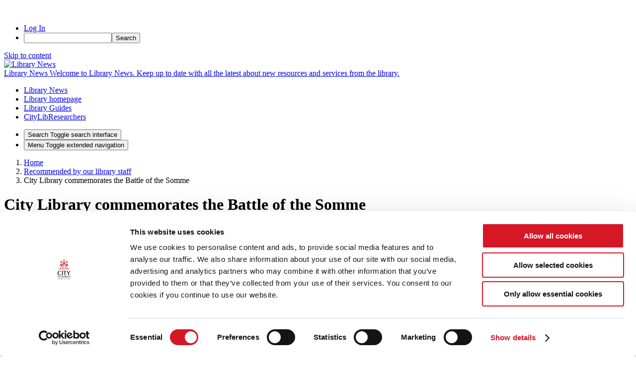

--- FILE ---
content_type: text/html; charset=utf-8
request_url: https://www.google.com/recaptcha/api2/anchor?ar=1&k=6Ld0txosAAAAAKKMCOHHH-pwdfX98Ied6yP_FLpa&co=aHR0cHM6Ly9ibG9ncy5jaXR5LmFjLnVrOjQ0Mw..&hl=en&v=N67nZn4AqZkNcbeMu4prBgzg&size=invisible&anchor-ms=20000&execute-ms=30000&cb=g2eanl4kdw7w
body_size: 48805
content:
<!DOCTYPE HTML><html dir="ltr" lang="en"><head><meta http-equiv="Content-Type" content="text/html; charset=UTF-8">
<meta http-equiv="X-UA-Compatible" content="IE=edge">
<title>reCAPTCHA</title>
<style type="text/css">
/* cyrillic-ext */
@font-face {
  font-family: 'Roboto';
  font-style: normal;
  font-weight: 400;
  font-stretch: 100%;
  src: url(//fonts.gstatic.com/s/roboto/v48/KFO7CnqEu92Fr1ME7kSn66aGLdTylUAMa3GUBHMdazTgWw.woff2) format('woff2');
  unicode-range: U+0460-052F, U+1C80-1C8A, U+20B4, U+2DE0-2DFF, U+A640-A69F, U+FE2E-FE2F;
}
/* cyrillic */
@font-face {
  font-family: 'Roboto';
  font-style: normal;
  font-weight: 400;
  font-stretch: 100%;
  src: url(//fonts.gstatic.com/s/roboto/v48/KFO7CnqEu92Fr1ME7kSn66aGLdTylUAMa3iUBHMdazTgWw.woff2) format('woff2');
  unicode-range: U+0301, U+0400-045F, U+0490-0491, U+04B0-04B1, U+2116;
}
/* greek-ext */
@font-face {
  font-family: 'Roboto';
  font-style: normal;
  font-weight: 400;
  font-stretch: 100%;
  src: url(//fonts.gstatic.com/s/roboto/v48/KFO7CnqEu92Fr1ME7kSn66aGLdTylUAMa3CUBHMdazTgWw.woff2) format('woff2');
  unicode-range: U+1F00-1FFF;
}
/* greek */
@font-face {
  font-family: 'Roboto';
  font-style: normal;
  font-weight: 400;
  font-stretch: 100%;
  src: url(//fonts.gstatic.com/s/roboto/v48/KFO7CnqEu92Fr1ME7kSn66aGLdTylUAMa3-UBHMdazTgWw.woff2) format('woff2');
  unicode-range: U+0370-0377, U+037A-037F, U+0384-038A, U+038C, U+038E-03A1, U+03A3-03FF;
}
/* math */
@font-face {
  font-family: 'Roboto';
  font-style: normal;
  font-weight: 400;
  font-stretch: 100%;
  src: url(//fonts.gstatic.com/s/roboto/v48/KFO7CnqEu92Fr1ME7kSn66aGLdTylUAMawCUBHMdazTgWw.woff2) format('woff2');
  unicode-range: U+0302-0303, U+0305, U+0307-0308, U+0310, U+0312, U+0315, U+031A, U+0326-0327, U+032C, U+032F-0330, U+0332-0333, U+0338, U+033A, U+0346, U+034D, U+0391-03A1, U+03A3-03A9, U+03B1-03C9, U+03D1, U+03D5-03D6, U+03F0-03F1, U+03F4-03F5, U+2016-2017, U+2034-2038, U+203C, U+2040, U+2043, U+2047, U+2050, U+2057, U+205F, U+2070-2071, U+2074-208E, U+2090-209C, U+20D0-20DC, U+20E1, U+20E5-20EF, U+2100-2112, U+2114-2115, U+2117-2121, U+2123-214F, U+2190, U+2192, U+2194-21AE, U+21B0-21E5, U+21F1-21F2, U+21F4-2211, U+2213-2214, U+2216-22FF, U+2308-230B, U+2310, U+2319, U+231C-2321, U+2336-237A, U+237C, U+2395, U+239B-23B7, U+23D0, U+23DC-23E1, U+2474-2475, U+25AF, U+25B3, U+25B7, U+25BD, U+25C1, U+25CA, U+25CC, U+25FB, U+266D-266F, U+27C0-27FF, U+2900-2AFF, U+2B0E-2B11, U+2B30-2B4C, U+2BFE, U+3030, U+FF5B, U+FF5D, U+1D400-1D7FF, U+1EE00-1EEFF;
}
/* symbols */
@font-face {
  font-family: 'Roboto';
  font-style: normal;
  font-weight: 400;
  font-stretch: 100%;
  src: url(//fonts.gstatic.com/s/roboto/v48/KFO7CnqEu92Fr1ME7kSn66aGLdTylUAMaxKUBHMdazTgWw.woff2) format('woff2');
  unicode-range: U+0001-000C, U+000E-001F, U+007F-009F, U+20DD-20E0, U+20E2-20E4, U+2150-218F, U+2190, U+2192, U+2194-2199, U+21AF, U+21E6-21F0, U+21F3, U+2218-2219, U+2299, U+22C4-22C6, U+2300-243F, U+2440-244A, U+2460-24FF, U+25A0-27BF, U+2800-28FF, U+2921-2922, U+2981, U+29BF, U+29EB, U+2B00-2BFF, U+4DC0-4DFF, U+FFF9-FFFB, U+10140-1018E, U+10190-1019C, U+101A0, U+101D0-101FD, U+102E0-102FB, U+10E60-10E7E, U+1D2C0-1D2D3, U+1D2E0-1D37F, U+1F000-1F0FF, U+1F100-1F1AD, U+1F1E6-1F1FF, U+1F30D-1F30F, U+1F315, U+1F31C, U+1F31E, U+1F320-1F32C, U+1F336, U+1F378, U+1F37D, U+1F382, U+1F393-1F39F, U+1F3A7-1F3A8, U+1F3AC-1F3AF, U+1F3C2, U+1F3C4-1F3C6, U+1F3CA-1F3CE, U+1F3D4-1F3E0, U+1F3ED, U+1F3F1-1F3F3, U+1F3F5-1F3F7, U+1F408, U+1F415, U+1F41F, U+1F426, U+1F43F, U+1F441-1F442, U+1F444, U+1F446-1F449, U+1F44C-1F44E, U+1F453, U+1F46A, U+1F47D, U+1F4A3, U+1F4B0, U+1F4B3, U+1F4B9, U+1F4BB, U+1F4BF, U+1F4C8-1F4CB, U+1F4D6, U+1F4DA, U+1F4DF, U+1F4E3-1F4E6, U+1F4EA-1F4ED, U+1F4F7, U+1F4F9-1F4FB, U+1F4FD-1F4FE, U+1F503, U+1F507-1F50B, U+1F50D, U+1F512-1F513, U+1F53E-1F54A, U+1F54F-1F5FA, U+1F610, U+1F650-1F67F, U+1F687, U+1F68D, U+1F691, U+1F694, U+1F698, U+1F6AD, U+1F6B2, U+1F6B9-1F6BA, U+1F6BC, U+1F6C6-1F6CF, U+1F6D3-1F6D7, U+1F6E0-1F6EA, U+1F6F0-1F6F3, U+1F6F7-1F6FC, U+1F700-1F7FF, U+1F800-1F80B, U+1F810-1F847, U+1F850-1F859, U+1F860-1F887, U+1F890-1F8AD, U+1F8B0-1F8BB, U+1F8C0-1F8C1, U+1F900-1F90B, U+1F93B, U+1F946, U+1F984, U+1F996, U+1F9E9, U+1FA00-1FA6F, U+1FA70-1FA7C, U+1FA80-1FA89, U+1FA8F-1FAC6, U+1FACE-1FADC, U+1FADF-1FAE9, U+1FAF0-1FAF8, U+1FB00-1FBFF;
}
/* vietnamese */
@font-face {
  font-family: 'Roboto';
  font-style: normal;
  font-weight: 400;
  font-stretch: 100%;
  src: url(//fonts.gstatic.com/s/roboto/v48/KFO7CnqEu92Fr1ME7kSn66aGLdTylUAMa3OUBHMdazTgWw.woff2) format('woff2');
  unicode-range: U+0102-0103, U+0110-0111, U+0128-0129, U+0168-0169, U+01A0-01A1, U+01AF-01B0, U+0300-0301, U+0303-0304, U+0308-0309, U+0323, U+0329, U+1EA0-1EF9, U+20AB;
}
/* latin-ext */
@font-face {
  font-family: 'Roboto';
  font-style: normal;
  font-weight: 400;
  font-stretch: 100%;
  src: url(//fonts.gstatic.com/s/roboto/v48/KFO7CnqEu92Fr1ME7kSn66aGLdTylUAMa3KUBHMdazTgWw.woff2) format('woff2');
  unicode-range: U+0100-02BA, U+02BD-02C5, U+02C7-02CC, U+02CE-02D7, U+02DD-02FF, U+0304, U+0308, U+0329, U+1D00-1DBF, U+1E00-1E9F, U+1EF2-1EFF, U+2020, U+20A0-20AB, U+20AD-20C0, U+2113, U+2C60-2C7F, U+A720-A7FF;
}
/* latin */
@font-face {
  font-family: 'Roboto';
  font-style: normal;
  font-weight: 400;
  font-stretch: 100%;
  src: url(//fonts.gstatic.com/s/roboto/v48/KFO7CnqEu92Fr1ME7kSn66aGLdTylUAMa3yUBHMdazQ.woff2) format('woff2');
  unicode-range: U+0000-00FF, U+0131, U+0152-0153, U+02BB-02BC, U+02C6, U+02DA, U+02DC, U+0304, U+0308, U+0329, U+2000-206F, U+20AC, U+2122, U+2191, U+2193, U+2212, U+2215, U+FEFF, U+FFFD;
}
/* cyrillic-ext */
@font-face {
  font-family: 'Roboto';
  font-style: normal;
  font-weight: 500;
  font-stretch: 100%;
  src: url(//fonts.gstatic.com/s/roboto/v48/KFO7CnqEu92Fr1ME7kSn66aGLdTylUAMa3GUBHMdazTgWw.woff2) format('woff2');
  unicode-range: U+0460-052F, U+1C80-1C8A, U+20B4, U+2DE0-2DFF, U+A640-A69F, U+FE2E-FE2F;
}
/* cyrillic */
@font-face {
  font-family: 'Roboto';
  font-style: normal;
  font-weight: 500;
  font-stretch: 100%;
  src: url(//fonts.gstatic.com/s/roboto/v48/KFO7CnqEu92Fr1ME7kSn66aGLdTylUAMa3iUBHMdazTgWw.woff2) format('woff2');
  unicode-range: U+0301, U+0400-045F, U+0490-0491, U+04B0-04B1, U+2116;
}
/* greek-ext */
@font-face {
  font-family: 'Roboto';
  font-style: normal;
  font-weight: 500;
  font-stretch: 100%;
  src: url(//fonts.gstatic.com/s/roboto/v48/KFO7CnqEu92Fr1ME7kSn66aGLdTylUAMa3CUBHMdazTgWw.woff2) format('woff2');
  unicode-range: U+1F00-1FFF;
}
/* greek */
@font-face {
  font-family: 'Roboto';
  font-style: normal;
  font-weight: 500;
  font-stretch: 100%;
  src: url(//fonts.gstatic.com/s/roboto/v48/KFO7CnqEu92Fr1ME7kSn66aGLdTylUAMa3-UBHMdazTgWw.woff2) format('woff2');
  unicode-range: U+0370-0377, U+037A-037F, U+0384-038A, U+038C, U+038E-03A1, U+03A3-03FF;
}
/* math */
@font-face {
  font-family: 'Roboto';
  font-style: normal;
  font-weight: 500;
  font-stretch: 100%;
  src: url(//fonts.gstatic.com/s/roboto/v48/KFO7CnqEu92Fr1ME7kSn66aGLdTylUAMawCUBHMdazTgWw.woff2) format('woff2');
  unicode-range: U+0302-0303, U+0305, U+0307-0308, U+0310, U+0312, U+0315, U+031A, U+0326-0327, U+032C, U+032F-0330, U+0332-0333, U+0338, U+033A, U+0346, U+034D, U+0391-03A1, U+03A3-03A9, U+03B1-03C9, U+03D1, U+03D5-03D6, U+03F0-03F1, U+03F4-03F5, U+2016-2017, U+2034-2038, U+203C, U+2040, U+2043, U+2047, U+2050, U+2057, U+205F, U+2070-2071, U+2074-208E, U+2090-209C, U+20D0-20DC, U+20E1, U+20E5-20EF, U+2100-2112, U+2114-2115, U+2117-2121, U+2123-214F, U+2190, U+2192, U+2194-21AE, U+21B0-21E5, U+21F1-21F2, U+21F4-2211, U+2213-2214, U+2216-22FF, U+2308-230B, U+2310, U+2319, U+231C-2321, U+2336-237A, U+237C, U+2395, U+239B-23B7, U+23D0, U+23DC-23E1, U+2474-2475, U+25AF, U+25B3, U+25B7, U+25BD, U+25C1, U+25CA, U+25CC, U+25FB, U+266D-266F, U+27C0-27FF, U+2900-2AFF, U+2B0E-2B11, U+2B30-2B4C, U+2BFE, U+3030, U+FF5B, U+FF5D, U+1D400-1D7FF, U+1EE00-1EEFF;
}
/* symbols */
@font-face {
  font-family: 'Roboto';
  font-style: normal;
  font-weight: 500;
  font-stretch: 100%;
  src: url(//fonts.gstatic.com/s/roboto/v48/KFO7CnqEu92Fr1ME7kSn66aGLdTylUAMaxKUBHMdazTgWw.woff2) format('woff2');
  unicode-range: U+0001-000C, U+000E-001F, U+007F-009F, U+20DD-20E0, U+20E2-20E4, U+2150-218F, U+2190, U+2192, U+2194-2199, U+21AF, U+21E6-21F0, U+21F3, U+2218-2219, U+2299, U+22C4-22C6, U+2300-243F, U+2440-244A, U+2460-24FF, U+25A0-27BF, U+2800-28FF, U+2921-2922, U+2981, U+29BF, U+29EB, U+2B00-2BFF, U+4DC0-4DFF, U+FFF9-FFFB, U+10140-1018E, U+10190-1019C, U+101A0, U+101D0-101FD, U+102E0-102FB, U+10E60-10E7E, U+1D2C0-1D2D3, U+1D2E0-1D37F, U+1F000-1F0FF, U+1F100-1F1AD, U+1F1E6-1F1FF, U+1F30D-1F30F, U+1F315, U+1F31C, U+1F31E, U+1F320-1F32C, U+1F336, U+1F378, U+1F37D, U+1F382, U+1F393-1F39F, U+1F3A7-1F3A8, U+1F3AC-1F3AF, U+1F3C2, U+1F3C4-1F3C6, U+1F3CA-1F3CE, U+1F3D4-1F3E0, U+1F3ED, U+1F3F1-1F3F3, U+1F3F5-1F3F7, U+1F408, U+1F415, U+1F41F, U+1F426, U+1F43F, U+1F441-1F442, U+1F444, U+1F446-1F449, U+1F44C-1F44E, U+1F453, U+1F46A, U+1F47D, U+1F4A3, U+1F4B0, U+1F4B3, U+1F4B9, U+1F4BB, U+1F4BF, U+1F4C8-1F4CB, U+1F4D6, U+1F4DA, U+1F4DF, U+1F4E3-1F4E6, U+1F4EA-1F4ED, U+1F4F7, U+1F4F9-1F4FB, U+1F4FD-1F4FE, U+1F503, U+1F507-1F50B, U+1F50D, U+1F512-1F513, U+1F53E-1F54A, U+1F54F-1F5FA, U+1F610, U+1F650-1F67F, U+1F687, U+1F68D, U+1F691, U+1F694, U+1F698, U+1F6AD, U+1F6B2, U+1F6B9-1F6BA, U+1F6BC, U+1F6C6-1F6CF, U+1F6D3-1F6D7, U+1F6E0-1F6EA, U+1F6F0-1F6F3, U+1F6F7-1F6FC, U+1F700-1F7FF, U+1F800-1F80B, U+1F810-1F847, U+1F850-1F859, U+1F860-1F887, U+1F890-1F8AD, U+1F8B0-1F8BB, U+1F8C0-1F8C1, U+1F900-1F90B, U+1F93B, U+1F946, U+1F984, U+1F996, U+1F9E9, U+1FA00-1FA6F, U+1FA70-1FA7C, U+1FA80-1FA89, U+1FA8F-1FAC6, U+1FACE-1FADC, U+1FADF-1FAE9, U+1FAF0-1FAF8, U+1FB00-1FBFF;
}
/* vietnamese */
@font-face {
  font-family: 'Roboto';
  font-style: normal;
  font-weight: 500;
  font-stretch: 100%;
  src: url(//fonts.gstatic.com/s/roboto/v48/KFO7CnqEu92Fr1ME7kSn66aGLdTylUAMa3OUBHMdazTgWw.woff2) format('woff2');
  unicode-range: U+0102-0103, U+0110-0111, U+0128-0129, U+0168-0169, U+01A0-01A1, U+01AF-01B0, U+0300-0301, U+0303-0304, U+0308-0309, U+0323, U+0329, U+1EA0-1EF9, U+20AB;
}
/* latin-ext */
@font-face {
  font-family: 'Roboto';
  font-style: normal;
  font-weight: 500;
  font-stretch: 100%;
  src: url(//fonts.gstatic.com/s/roboto/v48/KFO7CnqEu92Fr1ME7kSn66aGLdTylUAMa3KUBHMdazTgWw.woff2) format('woff2');
  unicode-range: U+0100-02BA, U+02BD-02C5, U+02C7-02CC, U+02CE-02D7, U+02DD-02FF, U+0304, U+0308, U+0329, U+1D00-1DBF, U+1E00-1E9F, U+1EF2-1EFF, U+2020, U+20A0-20AB, U+20AD-20C0, U+2113, U+2C60-2C7F, U+A720-A7FF;
}
/* latin */
@font-face {
  font-family: 'Roboto';
  font-style: normal;
  font-weight: 500;
  font-stretch: 100%;
  src: url(//fonts.gstatic.com/s/roboto/v48/KFO7CnqEu92Fr1ME7kSn66aGLdTylUAMa3yUBHMdazQ.woff2) format('woff2');
  unicode-range: U+0000-00FF, U+0131, U+0152-0153, U+02BB-02BC, U+02C6, U+02DA, U+02DC, U+0304, U+0308, U+0329, U+2000-206F, U+20AC, U+2122, U+2191, U+2193, U+2212, U+2215, U+FEFF, U+FFFD;
}
/* cyrillic-ext */
@font-face {
  font-family: 'Roboto';
  font-style: normal;
  font-weight: 900;
  font-stretch: 100%;
  src: url(//fonts.gstatic.com/s/roboto/v48/KFO7CnqEu92Fr1ME7kSn66aGLdTylUAMa3GUBHMdazTgWw.woff2) format('woff2');
  unicode-range: U+0460-052F, U+1C80-1C8A, U+20B4, U+2DE0-2DFF, U+A640-A69F, U+FE2E-FE2F;
}
/* cyrillic */
@font-face {
  font-family: 'Roboto';
  font-style: normal;
  font-weight: 900;
  font-stretch: 100%;
  src: url(//fonts.gstatic.com/s/roboto/v48/KFO7CnqEu92Fr1ME7kSn66aGLdTylUAMa3iUBHMdazTgWw.woff2) format('woff2');
  unicode-range: U+0301, U+0400-045F, U+0490-0491, U+04B0-04B1, U+2116;
}
/* greek-ext */
@font-face {
  font-family: 'Roboto';
  font-style: normal;
  font-weight: 900;
  font-stretch: 100%;
  src: url(//fonts.gstatic.com/s/roboto/v48/KFO7CnqEu92Fr1ME7kSn66aGLdTylUAMa3CUBHMdazTgWw.woff2) format('woff2');
  unicode-range: U+1F00-1FFF;
}
/* greek */
@font-face {
  font-family: 'Roboto';
  font-style: normal;
  font-weight: 900;
  font-stretch: 100%;
  src: url(//fonts.gstatic.com/s/roboto/v48/KFO7CnqEu92Fr1ME7kSn66aGLdTylUAMa3-UBHMdazTgWw.woff2) format('woff2');
  unicode-range: U+0370-0377, U+037A-037F, U+0384-038A, U+038C, U+038E-03A1, U+03A3-03FF;
}
/* math */
@font-face {
  font-family: 'Roboto';
  font-style: normal;
  font-weight: 900;
  font-stretch: 100%;
  src: url(//fonts.gstatic.com/s/roboto/v48/KFO7CnqEu92Fr1ME7kSn66aGLdTylUAMawCUBHMdazTgWw.woff2) format('woff2');
  unicode-range: U+0302-0303, U+0305, U+0307-0308, U+0310, U+0312, U+0315, U+031A, U+0326-0327, U+032C, U+032F-0330, U+0332-0333, U+0338, U+033A, U+0346, U+034D, U+0391-03A1, U+03A3-03A9, U+03B1-03C9, U+03D1, U+03D5-03D6, U+03F0-03F1, U+03F4-03F5, U+2016-2017, U+2034-2038, U+203C, U+2040, U+2043, U+2047, U+2050, U+2057, U+205F, U+2070-2071, U+2074-208E, U+2090-209C, U+20D0-20DC, U+20E1, U+20E5-20EF, U+2100-2112, U+2114-2115, U+2117-2121, U+2123-214F, U+2190, U+2192, U+2194-21AE, U+21B0-21E5, U+21F1-21F2, U+21F4-2211, U+2213-2214, U+2216-22FF, U+2308-230B, U+2310, U+2319, U+231C-2321, U+2336-237A, U+237C, U+2395, U+239B-23B7, U+23D0, U+23DC-23E1, U+2474-2475, U+25AF, U+25B3, U+25B7, U+25BD, U+25C1, U+25CA, U+25CC, U+25FB, U+266D-266F, U+27C0-27FF, U+2900-2AFF, U+2B0E-2B11, U+2B30-2B4C, U+2BFE, U+3030, U+FF5B, U+FF5D, U+1D400-1D7FF, U+1EE00-1EEFF;
}
/* symbols */
@font-face {
  font-family: 'Roboto';
  font-style: normal;
  font-weight: 900;
  font-stretch: 100%;
  src: url(//fonts.gstatic.com/s/roboto/v48/KFO7CnqEu92Fr1ME7kSn66aGLdTylUAMaxKUBHMdazTgWw.woff2) format('woff2');
  unicode-range: U+0001-000C, U+000E-001F, U+007F-009F, U+20DD-20E0, U+20E2-20E4, U+2150-218F, U+2190, U+2192, U+2194-2199, U+21AF, U+21E6-21F0, U+21F3, U+2218-2219, U+2299, U+22C4-22C6, U+2300-243F, U+2440-244A, U+2460-24FF, U+25A0-27BF, U+2800-28FF, U+2921-2922, U+2981, U+29BF, U+29EB, U+2B00-2BFF, U+4DC0-4DFF, U+FFF9-FFFB, U+10140-1018E, U+10190-1019C, U+101A0, U+101D0-101FD, U+102E0-102FB, U+10E60-10E7E, U+1D2C0-1D2D3, U+1D2E0-1D37F, U+1F000-1F0FF, U+1F100-1F1AD, U+1F1E6-1F1FF, U+1F30D-1F30F, U+1F315, U+1F31C, U+1F31E, U+1F320-1F32C, U+1F336, U+1F378, U+1F37D, U+1F382, U+1F393-1F39F, U+1F3A7-1F3A8, U+1F3AC-1F3AF, U+1F3C2, U+1F3C4-1F3C6, U+1F3CA-1F3CE, U+1F3D4-1F3E0, U+1F3ED, U+1F3F1-1F3F3, U+1F3F5-1F3F7, U+1F408, U+1F415, U+1F41F, U+1F426, U+1F43F, U+1F441-1F442, U+1F444, U+1F446-1F449, U+1F44C-1F44E, U+1F453, U+1F46A, U+1F47D, U+1F4A3, U+1F4B0, U+1F4B3, U+1F4B9, U+1F4BB, U+1F4BF, U+1F4C8-1F4CB, U+1F4D6, U+1F4DA, U+1F4DF, U+1F4E3-1F4E6, U+1F4EA-1F4ED, U+1F4F7, U+1F4F9-1F4FB, U+1F4FD-1F4FE, U+1F503, U+1F507-1F50B, U+1F50D, U+1F512-1F513, U+1F53E-1F54A, U+1F54F-1F5FA, U+1F610, U+1F650-1F67F, U+1F687, U+1F68D, U+1F691, U+1F694, U+1F698, U+1F6AD, U+1F6B2, U+1F6B9-1F6BA, U+1F6BC, U+1F6C6-1F6CF, U+1F6D3-1F6D7, U+1F6E0-1F6EA, U+1F6F0-1F6F3, U+1F6F7-1F6FC, U+1F700-1F7FF, U+1F800-1F80B, U+1F810-1F847, U+1F850-1F859, U+1F860-1F887, U+1F890-1F8AD, U+1F8B0-1F8BB, U+1F8C0-1F8C1, U+1F900-1F90B, U+1F93B, U+1F946, U+1F984, U+1F996, U+1F9E9, U+1FA00-1FA6F, U+1FA70-1FA7C, U+1FA80-1FA89, U+1FA8F-1FAC6, U+1FACE-1FADC, U+1FADF-1FAE9, U+1FAF0-1FAF8, U+1FB00-1FBFF;
}
/* vietnamese */
@font-face {
  font-family: 'Roboto';
  font-style: normal;
  font-weight: 900;
  font-stretch: 100%;
  src: url(//fonts.gstatic.com/s/roboto/v48/KFO7CnqEu92Fr1ME7kSn66aGLdTylUAMa3OUBHMdazTgWw.woff2) format('woff2');
  unicode-range: U+0102-0103, U+0110-0111, U+0128-0129, U+0168-0169, U+01A0-01A1, U+01AF-01B0, U+0300-0301, U+0303-0304, U+0308-0309, U+0323, U+0329, U+1EA0-1EF9, U+20AB;
}
/* latin-ext */
@font-face {
  font-family: 'Roboto';
  font-style: normal;
  font-weight: 900;
  font-stretch: 100%;
  src: url(//fonts.gstatic.com/s/roboto/v48/KFO7CnqEu92Fr1ME7kSn66aGLdTylUAMa3KUBHMdazTgWw.woff2) format('woff2');
  unicode-range: U+0100-02BA, U+02BD-02C5, U+02C7-02CC, U+02CE-02D7, U+02DD-02FF, U+0304, U+0308, U+0329, U+1D00-1DBF, U+1E00-1E9F, U+1EF2-1EFF, U+2020, U+20A0-20AB, U+20AD-20C0, U+2113, U+2C60-2C7F, U+A720-A7FF;
}
/* latin */
@font-face {
  font-family: 'Roboto';
  font-style: normal;
  font-weight: 900;
  font-stretch: 100%;
  src: url(//fonts.gstatic.com/s/roboto/v48/KFO7CnqEu92Fr1ME7kSn66aGLdTylUAMa3yUBHMdazQ.woff2) format('woff2');
  unicode-range: U+0000-00FF, U+0131, U+0152-0153, U+02BB-02BC, U+02C6, U+02DA, U+02DC, U+0304, U+0308, U+0329, U+2000-206F, U+20AC, U+2122, U+2191, U+2193, U+2212, U+2215, U+FEFF, U+FFFD;
}

</style>
<link rel="stylesheet" type="text/css" href="https://www.gstatic.com/recaptcha/releases/N67nZn4AqZkNcbeMu4prBgzg/styles__ltr.css">
<script nonce="J29LzvCOBjc9WXePuFi4NQ" type="text/javascript">window['__recaptcha_api'] = 'https://www.google.com/recaptcha/api2/';</script>
<script type="text/javascript" src="https://www.gstatic.com/recaptcha/releases/N67nZn4AqZkNcbeMu4prBgzg/recaptcha__en.js" nonce="J29LzvCOBjc9WXePuFi4NQ">
      
    </script></head>
<body><div id="rc-anchor-alert" class="rc-anchor-alert"></div>
<input type="hidden" id="recaptcha-token" value="[base64]">
<script type="text/javascript" nonce="J29LzvCOBjc9WXePuFi4NQ">
      recaptcha.anchor.Main.init("[\x22ainput\x22,[\x22bgdata\x22,\x22\x22,\[base64]/[base64]/[base64]/bmV3IHJbeF0oY1swXSk6RT09Mj9uZXcgclt4XShjWzBdLGNbMV0pOkU9PTM/bmV3IHJbeF0oY1swXSxjWzFdLGNbMl0pOkU9PTQ/[base64]/[base64]/[base64]/[base64]/[base64]/[base64]/[base64]/[base64]\x22,\[base64]\\u003d\x22,\x22QylxwrFaw5NUAsKVXMKAdT8+IAHDvsKYZhkSwp8Rw6VbEsORXnkIwonDowBkw7vCtUdgwq/CpMK8ahNSaXkCKzAhwpzDpMOowrhYwrzDn0jDn8KsBsKzNl3DtsKqZMKewrrChgPCocOsd8KoQkTCjSDDpMOLOjPClAPDh8KJW8KIE0shRkhXKH/CtMKTw5sRwrtiMAJfw6fCj8Kyw7LDs8K+w7vCjDEtHsOlIQnDuyJZw4/CvcOrUsONwp7DnRDDgcKxwqpmEcKAwrnDscOpRRwMZcK7w5vConckY1xkw5nDtsKOw4Mzfy3Cv8KWw53DuMK4wpvClC8Iw75cw67DkzXDssO4bFJhOmEkw59accKXw5VqcE/Dh8KMwonDrVA7EcKdNsKfw7UEw5x3CcK3B17DiAsrYcOAw7Jewo0TfG14wpMjRU3CojnDmcKCw5V3KMK5ekvDj8Oyw4PCgD/CqcO+w6PCp8OvS8OzGVfCpMKaw6jCnBcLZ3vDsV3DrCPDs8KLdkV5ecKHIsOZD0o4DD06w6pLXB/Cm2RPPWNNH8OQQyvCqsO6woHDjhUzEMOdbjTCvRTDvcKbPWZ/wrR1OUHCj2Q9w43DuAjDg8KEYTvCpMO9w64iEMOWFcOibErCpCMAwrvDvgfCrcKAw7PDkMKoBkd/wpBtw5orJcKXHcOiwoXCqmVdw7PDkwtVw5DDvX7CuFcAwroZa8OoS8KuwqwePgnDmBAjMMKVJGrCnMKdw6tpwo5Mw4kKwprDgsK0w43CgVXDoktfDMOUZmZCX0zDo25fwqDCmwbCncO0ARcCw4MhK2Jkw4HCgsOiIFTCnWk/ScOhD8KJEsKgW8Oswo94wpjCvjkdNWnDgHTDjlPChGt4V8K8w5FMNcOPMH8Kwo/DqcKHKUVFUsOZOMKNwoDCgj/ChCYvKnNxwo3ChUXDm1bDnX5KFQVAw5TCgVHDocOiw6oxw5peT2d6w5UGDW16CsORw50Zw6EBw6NXwpTDvMKbw63DgAbDsBrDhsKWZHJbXnLCvcOSwr/CukPDrTNcXTjDj8O7SsOYw7JsYsKqw6vDoMKFPsKrcMOUwrA2w4xIw7lcwqPCsmHCllozTsKRw5NBw6IJJGpFwpwswqbDiMK+w6PDpXt6bMKOw4fCqWFtwoTDo8O5XsORUnXChBXDjCvCi8KLTk/DgcOyaMORw7F/TQIBahHDr8OKbi7Dmko4PDtvNUzCoU3Dh8KxEsO3DMKTW0HDlijCgAHDrEtPwpYtWcOGZMOFwqzCnmsUV3jCm8K+KCV/[base64]/DqVF9EAt/G0/DscKvHWrDncKUKcK9DlVjG8KTw5BfQsOFw4sYw5bCkDHCrMKzTDrCvTLDv3zDj8O2w6dJSsKhwprDm8OmGMOlw5HDu8Ogwo5jwoXCpcO3axwcw7LDukUCTgXCjMOvKsO6DB0CWMKBIcKzfmgGw7NcNBTCqznDjQ7CmcKfEcO/N8KWw6o6T2Faw5lhPcOWIhMsWxvCgMOrw48yNGdVwo95wpLDtxHDjcO4w77DlEIOGwcuEGBLw5RLwphzw74sAsO/VMO4QsK2QFdbND/CiVUyQcOHbjgVwo3CjCVPwobCmhbCjDTCh8Kkwo/CisO9DMOXYcKaHE7DhmrCk8OYw6jDusKSHR/[base64]/Dk8Orw6cPw7JvBQwGS8KYG8Kow4DDvsOowrTClcOywoDDkGHDjcKswqNFIBbDj2rClcOnL8O4w6LCjCFdw43Dv2sAwqjDnAvDjFQ9AsOTwpQfwrdOw7vCs8Kow4zCp10kTC/Dr8OiOVRNYsKgw7o6C03Ci8OBwrDDsxxLw7RvRkYEwqwfw7zCv8K9w68Awo3CmcOYwrFuwq43w61CDx/DpAs/ExFcw6l7WXRAM8K0wr3DmQF2ckY2wq3DgMKZEA8wFmUHwq3DvcKyw6jCrcOpwqkIw7nDqsOEwpZXc8K7w5HDvcKCwpXCjVR2w53Cm8KYMcOAPcKAw4HDgsOeccK1VzwYZk7Drwc2wrInwoLDoGPDjR3CjMO5w5TDiizDqcO/YgvDmARqwpYNDcOKHH7DrnTCulViPcOeJhPCgjNCw6LCpQkww5/CiTLDk35Ewrl1cTAmwpk3woZ0aj/[base64]/[base64]/XyVSwqM8wpRsV8KIW8Kkw79FPMK8wo8Iw6U/wqrComIKw51cw4czGV4SwrDCjGlJVsORw4RWw5g7w41KZcO3w53DmMKzw7AOZMODAWbDpArDlcO/wqjDqX3CpmTCjcKvw5bCuA3DiirDihnDhsKWwoTCs8OtFcKLw7UPMMOnSMKSMcOIBsKow6Q4w6cvw4zDrcKSwrBfF8Kjw6rDlWZdQ8KWwqQ5w5ISwoV9w49hVMKrJsOpH8OVAQwmTjlAfD3CtCzCgMKeFMOlw7BhbRlmfMOFwrPCoxHDhUgSAsKiw5bDgMO/w77DqsOYIsOYw6vCsC/CnMOIw7DDkEwkDMO/[base64]/CizYHwrDDsMOKK8Kmw5VOwqdYIMOjw6ZnfVTClcOewoQYRcK5Kx7CosKMXCI9KGAZBDvComNTaXXDvMKeFkVUYsOEC8KNw77Cv3TDmcOPw606w4vClQjDvcKsJmrDicOibsKKAVfDrErDuhJBwohqw55bwqjCmUjDjsKofljCj8OoWm/DuC3Cl2kkw5XChisiwocyw6PChlJ0wrkgcMKIKcKNwofDmRoDw6TDncO0fsOgwpdww7E2wqfCjiELeX3CmnbClsKPwqLCj3rDjF4vdSQuCcKwwoUywpnDqcKZwrnDokvChzAMwrM7ccKlwp3Dp8KJw4PCiDkxwoQdHcOLwqzCl8OLXVIcw48ABMOvZsK7w5Q6Ty/[base64]/Dg8KmZVMgZsKJU8Osw57DmMO6asKawqwnccKcwq5vJsKUw5vDhRQlw4nCtMKREMO3w7MJw5N8w7HCi8KSecK1wq1ow6vDnsOuKmrDiEhSw5rCisOwXi3CugPCvsKcYsOVIRbDosOTa8ODLggewrIYJcKhU1trwpocUwJbwosSwoAVOcOLPsKUw5thZwXCqlbCmwopwq/DpcKow4dqUsKNw5/CtVPDmRPCrEB5P8Ktw4LCgBfCj8OnI8O6Z8K+w6gdwqVPIXpUMV3DisOYEzLDpsOCwqHCrMOSEFMEYsK7w4IlwobCjkBVfF1Dwqc/w6gOPD5Bd8Ohw6J4X3/[base64]/[base64]/DkhXCtERfWcOdX3Jpa8K4w6nDuMKVPHXDu1/[base64]/IXEtdzdzWsOGw7I5Wx/CkMO3M8OYw5wGYG/DnCPClX3Cu8OywoXDtwA8Q34mwoNhCx3Duz5WwqQOGcKOw6nDu1bClsOjw7RmwpDChMOxVcKrYVHCl8O5w53Dg8ONb8OQw7nCmcKVw5MUwoonwrVvwofCtsOXw45EwqTDtsKAw7DCsSdAR8OXeMOncV/DtUE3w6DCglQqw4DDqQRywrcaw6DCgB3Dp2R4V8KVwrUYC8O9XcKMAsORwp4Uw7bCiAfCmcOZGmAsMQjCklzChXo3wohUSsKwEmZ7RcOKwpvCvF1fwqZQwpnCkF9Nw77DkzYVYT/CscOXwowaRsOYw5rCnsO5wolfNXnDg003QF4tG8OcBE1FDHHDscOkUC5nQgxIw4DCgcO2woTCp8OWTHMJf8KdwpM5wr02w4nDisK7GBjDpj9FXcOcfDXCjcKCEwvDqsOSBsKVw5NNwpDDsknDhxXCuxLCjy/CjVvCocKpIBpRw69Ow4IXLMOGaMKJIR5VOzDCsz/DgUvDv3fDumDDlcKiw4JKwqHCkMOpIW/[base64]/DvMOewpvDoSnDpMOVZcOFw5QTCCV5Hz/Dsw18wpfDqsOSBRPDmcO+F1dhG8OnwqLCt8Kqw7bCrijCg8O4cU/CiMKqw60GwoHCv07CrcKfPsK6w4MaKzIQwrHCoksVU0/CkyAdaUMYw6QqwrbDhMOFw4AiKhEFCTY/woDDq3rCi3scOMKzH3fDn8OvalfCuV3Dn8OFYAZaJsOaw6DDrBkUw7LChcKOVMOkw7vDqMOAw6V2wqXCssKOT2/CpFRPw67DhsOZw6wMeQnDh8OCJcK8w7IYCsOkw4jCtcOsw6rDt8OGFMOjwrzDmMKNThkDbC5uIysqw6k6VTBzHDsIDcKjd8OiXXPDlcOrEzwiw5LDugPCmMKLNcOGK8Onw7/Cp0cdTSxqwohKHcKZw5gCAcO+w6rDn0jCkxcUw63CiUNew6o0L3Faw5HCqsOINWrDl8KNEcO/R8KsfcKGw4HCtmPCkMKfXcOiJmLDkCTCpMOCw4fCqihGD8OWwqJbEG1rXWnCt3IRWMK4w4YHwplYQ07CjT/CjHwAw4p4w6/DqcKQwqDDm8KwfX5jwqJEfsK8SAsXIVvDlW9/ZlV2wrwtP2dIWFVeaFZQNBQWw7FBDH/CsMOGdsKuwrjDrSzDpcOgO8OMbWtewrLCh8KeTjkvwrkXbcKdwrLCsVbDj8OXV07Co8OKw5vDrMO+woJjwpLCl8KbY2oOwp/CjlDCv1/[base64]/DisOlwqnCv8OHwp7CqjsWwozDscOXwpVJw7cHw4cFPXMAw5/DqMKkFh/CncOWQzLCnUTDnMKwIWhWw5ofwqp7w5p/w47Dmh8Rw7EEL8OBw7EMwqDDiylbTcOawprDhMO7LcOjTSJMWUpFWSDCmcOBasOXGsKpw5gvSMKzHsObPcObI8OWwpDDolDDgTovXVnCicOFSQ7DhMK2w4HCuMOdAXbDjMO4LzZEcAzDpkQcwoDCi8KCU8KGcsOCw6vDhxDCoF0Gw4LDmcK8fz/DplJ5eRDDjFoWATxWHFfCmHBywoU3wp4bUypEwotCa8Kxd8KiBsO4wpfCl8KDwo/CpUzCmh0rw5Nvw7MBBA/CnXTCi0MtVMOCw7oiHFfCkMOOT8KeA8KjbcK6HsOSw73DoUPDsg/[base64]/CQ7CrMOnw6XCjxIwwrpKZcKkw5DDpsKufDhzw7jCsWTCpQrDl8KGezARwq3CrUASw47CtR1Pe3XCrsODwpQdw4zCrcOlwpslwpZADsOOwoTCk0zCh8KgwqPCrsOsw6d0w44ONR/[base64]/DoQgCA8KMRx7DhsKyw707LAQZwrvDu8OzYArCuSF/w7PCsk9dfMKaKMOdw4oUwqBvYjBQwrHCmCPCosKbJjdQeD4BPDzCk8OnVRrDujPCh2UKRMO0w5PCtMKpBypvwrANwqnCsDYgI3nCsBE5wqB1wq9HbU44LMO7wqjCpcKPwrx9w6XCt8K6KDzCnMK5wpRFw4bCkmHCnsOZIRvCmMKBw7ZRw6Qawo/[base64]/CicKLAcK1ZcKKQ8Otwo3CulM4wr4Bwr3DvVLCj8OiEMOKw4jDmsOvw68+wppYw7RnMDPCnsK/[base64]/[base64]/woTCvMOgGGrCpjDDrkzCvcOPwrhcBVxLOMOowqIuIcKfwrLDqMO3YzHDmMOaU8OSwoTCqcKWSsKALDcdRSfCiMOxWcK6ZUIJw5zCoTsEZcO7SxNuw4/[base64]/[base64]/CnMKnw59YJsOrcMKlw6fCmA7DjS1mw4XDscKXTcOVw7DDvMOCw5xWA8O9w5jDmMOHL8KkwrIPcsOKXhjDg8Ogw6PCuiI6w5nDgsKDem/DsH3DocK3w6Zvw6IEPsKJw5xSJ8OqdTvDmsK7PDvCs23DiSVxc8OZdEjClFrCrjbCj17CqHnCiUcCQ8KXEMKJwoPDhcO0wpDDjBjCmWLCo0jCu8KCw4kbbADDpSTCoDTCqMKROMOpw6h5wrUcX8KfUWhyw4JDT2ZQwrHCpsKiB8KQKBTDq0/CscOWw7PCthJcw4PCrlnDsVl0OwTDkUt4fRrCqsOVAcOHw6E5w5oZw7QGbjADHWvClsKgw6bCunl/wqTCrTHChATDt8Knwp0wDm0pc8KQw4DCgMKQQ8O2w5tjwrIOw7dEEsKywrNGw6VHwp5PJsKWNh9VA8KMw74vw77DtcOUwqM+wpfDjQ3DqQTDoMOOAl96D8O9MsKNPEUKw6l2wopzw5sxwqgowo3CuzLDpcOGEMKTwpRuw5jCuMKvXcKVw7/Djiw4SCjDqSjChsKDXMO/[base64]/DmUXCqARkacKKIsKXwrHCv8O9w6NowrHCpsKFw6YlTRJMARhzwr5Dw4bDpcO7YsKsPUnCl8KXwrPDncOFcsK/QcKdR8KgXsKKXifDhhrCjTHDmHDCtsO5NU/DjmrDv8O4w68JwpHDly1rwqzDrcKFdMKEeQFOXEp1w4FlQ8KLw73DjH4CHsKIwp1xw40IDjbCpXNAaUwRATvChlBlQTzDtADDnGJCw63Dj09Tw43CvcK6f3tHwp/Cp8Kzwpttw6tnwr5YDsO3w6bCgDXDilfCjlRvw4/CiEfDp8Kiw4EUwoYXasK4wr7CjsOnwqt0w5slw6XDhlHCvidWAhnCvMOMw4LDmsKFasKaw4/DliXDtMOgVcOfPXU8wpDCmMOMFHkWR8KqdAwewpIAwqoYwpkSdsO5Il7Co8KBw5wJVMKDYC9Gw4MPwrXChTVsU8O/A0rCgMKfGmvCnsOSNCJQwrVOw6hDWMKJw5rDv8OJIcOafQw4w7PDhsO6w5YDKcKBwpYKw7fDlQ1UdMOmcxHDrsOuUjLDjE/CgUjCocKrwpvCmMKwEhTCj8O1AysiwpYuL351w5crYEnCpRzDhxYhbMOWc8OawqrDjBjDscKJw6rCl1DDp0/[base64]/CoMO0NWHDmFkdwrtswqRhwrw3wpwhwr9hYVTDk1DDusO1Kww6Gk/CmcKYwrc8NX7Cv8OHUwDCuxXCgMKQMcKbGMKyGsOlwrlMwr/DgyLDkQnCrTh8w5bCq8OiDjEow5ItRsOrU8KUwqFMHMOtP2BFWXV6wooqSAvCpgLChcOFSmXDnsO5wqPDpsKFCD0MwqDCpMOVw5LDqErCpQQIPjByKMKPB8O+cMOATMK8wpQzwonCvcOUJsKTVAPDvzUiw7QRWcKywo7DksKAwot/[base64]/CmlrDjcKww6gxMMKCw6HCgy0rGHLDgxFKNBPDqEtrwojCk8O+w75LcjsIIsKVwpzDm8OgbcKrw5xywoktR8OQwrgQUsKYD0IfI2AewpTDq8OQwqrCksOvMhkPwq4kUMKkUgDCll3ChsKSwok5BHMhwrB/w5VuG8ONIMO/w54JU15CDh7CpMOVbsOOVcOoNMOHw7kiwo0VwoTCssKDw70TB0rCq8Kfw505OmLDu8Osw4XCu8OTw4xKwpVMalbDii3Ci2rCjcKdw7vChA0jKcKbw5HDp3BacBLCgyh2wrh6LMOZRFN7QE7Dg1Afw6VvwpnDjyLDu09SwrltIHPDrH/[base64]/Cs8K7TzkVw6fCkwxZwprDkwdofn8iwpRUwrNJWsOCLl/CvHzChcOUwqzCqjprw7TDscKjw4XCoMO7TcO8C2zCv8OJwr/[base64]/DlAFcR8KjwrLCtsKVw7XCpgMjw7/CvMO0QSLCs8OWw4TCt8KecCsWwpDCthEUI3lVw5LCkcKPwrjDrxxidyvDriHDl8OFIsKiPXA7w4fDrsKjBsK8wr5Lw5Rbw5HCoULDrWEwGSLCmsKBd8Kcw7gswpHDiUTDh381w67CrEbClsO/[base64]/CjF8iw5FKFiNMw78wwp7DqnzCimwCCBYpw7fDtcOQw7YPw4NlAsO/[base64]/[base64]/DgVc7BMK0T8KUw4jDnivDvmXDm8Oawq54wp1ROsKlw6w6w5l+fMKuwpxTPcO0VQM/N8KgXMK4CAUcw74pwr7DvsOqwoBrw6nClBfDh11HQTXCmjfDjcK5w61fwrzDnCDCihI8wpPCosKmw67CuQQ2wo/DpVrDicK9WcKIw7zDg8KEwqnDo0IuwqBewpDCrcOSNsKGwrLCpDExCy58SMKuw79PQCdywo1adMOKw7TCvcOwAATDk8OGaMKHXsKUH1AgwpfCscKJdXPCg8KgLF3Dg8KRYMKawqkxZj3CjMKowojDicOtS8Kww709wop3BlQPOUJ4w5/Cq8OTWldDBsO8wo7CmcO0wpBuwoTDvUdUMcKsw5RdCUfDr8K7wqXCmH3DvCnCnsKOw71TAhVvw6FFw57Dl8Kgwopow5bDsn0iw4nCjMO9OH9HwpBlw4cgw7g0woMuMsOzw70gXmIXPEzCl24kHB0Iw4DCll1eNE7DpzTDlcK8HsOGY0/CmUJMNcOtwp3CtjAcw5vCli/Cl8OgSsOgb1AoBMKQw68awqEQMcOLB8K1EAnDtMK/ZHQxwrnCs1sPOsO+w5jDmMO2w5bDg8O3w4dvwodPwqVNwr10wpDCp1tuwrUvPB7CgcO7dMOwwo9Ww5TDrD4iw7tcw7/[base64]/CknzCoQVbLwp9w5/CmsObw5Vbw6QUw5vDv8KmEnbDrcKywrwGwqgxG8OXcSTCjsOVwoHCs8OtwoDDqUc2w5vDmUY4wpwuAxfCj8OEdh1OQ30IK8OpF8OeDmwjMsK0w7zCpG5ewqh7LmPDhTdsw4bCkyXChsKeJUVww6vChCRJwpnCt1hnZ1zCnBLCpxHCsMOtworDpMO5U3DDoC/DisOuAxRRw7/CkX8YwpsPS8KkEsOkRlJUwq1COMKxHWgBwpk/wpnDj8KNNMO6OS3CrBHCm3vDvXPDk8Ouwq/DvMOjwpNJNcO7JgJzZ2kJMBvCsnjChCPCsXfDinIuXcKhEsKxwrrCgzvDiXjDj8OZZijDk8KDD8OuwrjDpsKgdsOJE8KQw4M7I2V1w47DmFvCnsK9wrrCszPComTDrQddw4vCucOOwp0RV8KAw6/[base64]/CmcOxeyhhwqDDtcK/[base64]/wrxWw53DvcOdwqTCvQfClMO6WBnDh8OJwoDDskNLw4tSwq8xbcKUw4YUwrnCoQEvbCldwqrDh0jCumUrwpwuwr/DmcK+DMKDwoMjw6VkUcOSw6ZrwpwNw4HCiXLCssKJwphzICUrw6YtAEfDr2LDkn11Ay9Dw5RjM29gwo0VPMOQasKVwo/DkknDtsK4wq/[base64]/Ctk7DgU/Cj8KsY3xxwpwdXirCqA7ChxHCvcKQIG5pwrvDgG7CtsOEw73DhMOKNTUhXcO/[base64]/[base64]/CrMKQa8OnwqJXwpzClm7CtRtKYTLCg8KOw5RkEULCpknDoMKLXl3DngoXPTDDn2TDucO+w4MfbG1eAsOZw5zCvEl2w7zCj8Obw55Bwrhgw7ESw6s6b8KFw6jCjcOBwrABLCZVQsK6Vm7Dl8KQIMKzwqIIw68Mw6APTFQ/wrPDtcOrw73Do3oqw5xYwp1Iwro2wq3CgR3Ch07DrsOVEDXCtMKTTSjCr8O1KUXDgsKRM0VoJkI/wpzCohUyw5d/w7FVw5gGw6dBbC3CuUUKCsKdwr3CosOBfMKVXBbDsWUIwqMmwrHCqsOpdnNew5DCnsKhP3TDlMKkw6nCvE3DjMKKwoUQGsKUw5dcWCPDsMK0wrTDlTzCtRXDk8OVMGDCg8OFfybDosK6w5MNwp/ChAlTwrDCqH7CoDDDl8OIw7vDs2tmw4vDnMKHwrXDsijCpMK3w4XDpcOUUcKwFhJRNMOmXmxTFwESw7pPwp/CqwXCvSbDkMO4FgHDvgfCkcObEMKwwpLCusOuwrUMw6rCuwzCqno3ZWcaw7fDpx7DlcK/[base64]/DglTDusKnwo7DohMCBMOtTMKEDWzDlRTCqzgSNz3DuXI9MMO5LxTDoMKGwrV1CkrCoCDDlA7CtMKvEMKaHsKgw4LDrcO0wo0HKHxNwp/[base64]/[base64]/DmX7Dh3TCuhRdHMODSsKDWCPDocOCw5Frw4w6eynCkWTCk8KlwrLCpMKiwrrCv8K4w6vCjCnClhpRdhrCog40w4/DjMOJU34WSlFuw4zDqcOvw6Ufe8KsXcOIBEAawq/Do8KPwqPCncK/[base64]/DlcOTwoHDog7CucOyLHQcwoQMDsKswrJZMnnDjEXCs2hewovDnRvDlWrCocK4HcOuwo9XwqbCnXTCrz7CuMOmOHPDrcOIVsOAw5rDvX1rekjCocOZPGfConhHw5bDs8KpWHjDqMOGwqQwwoYHGsKRMMKwdF/CvyvCkR4Iw5pHW0bCrMKbw7vDj8Oqw6LCpsKGw4ZvwoY3wp/[base64]/DmDbClMKWRcKcw6zDpifDsQIYJw/CslE8XF/Dgj7CvmbDsg/[base64]/[base64]/[base64]/Dpl7DjcKRw4HDv1vCmMKyFzwQMV/DgcK3w7bDpMKFacOpIcKJw7fCiEXDosKSDUrCu8KHGsOwwqTDhcOIQgfDhyzDs2HDv8OtXMO0W8OoWsOrwqksFMOpw7/CtcOwXnXClS48w7XClWEvwoJ2w7jDj8Knw6IJAcOowpXDm2/[base64]/w5wQw6hfXFIcwq4pE3IpOsKRNXXDtAVwWk0hw5XDqcO5X8OdVMOIw4cOw6Vcw4zCnMOnwqrDqMKRc1PDn1fDswgSeBbDpMO9wp4Rcxl1w7vClV9uwonCjMKeLsOYwo0ewo53wrcKwpVKw4fDj0rCuGPDgBDDvyfCohRvHcOAB8KXVV/DhQvDqywECcKFwq3Cp8KAw7Ija8OmHcOqwrrCssKsL0jDtsOewrE0wpAaw7/CvMOtThHCosKOMsOcw7XCssKCwqIbwpw8MSrDgcKCdFXChjfCtEgqMHByesKTw5rCq00XaG/DoMKAKcOpPsODPA41D2Y2C0vCrHbDj8KSw7TCqcKIwqlPw6LDnT3CgTLCoxPCg8OMw4fCjsOew7stwpsGDTVfQn99w7nDr2zDkyzCrSTCnsKrEiZkGHZ4woEdwoV4S8Kew7ZHeWbCocKHw4vCsMK+X8OCdcKmw7HCisKdw5/Dk2zCoMKKw4vCicKrDW5rwrXCqMOPwonDpAZew7LDtcOKw5bCqTMuwrtBAMKtdmHCgMKhw69/TcK6HwXDgCpUeXJdbMOXw6pkCVDDuXjDgHtLAHY5FhrDusKzwrHCkXPDlXoGQVtfwpMjFWlpwq3ChsKEwppFw7dkw6vDlcKjwogLw4UYwrjDsBXCqSbCvMKtwoHDnxXCrE/Dj8OdwrgNwo9Awp9CPcKQwp3DsidQWMKvwpMiWMOJA8OBXMKPYwlAEcKoO8ODbgwBSWwUw7tkw57Ck3k3d8K9GkMHw6NJNkLCrQLDqcOww7l9wpXCmsKXwqvDs1TDt0ICwrwnO8Ozw4dHw77DmcOBJ8K6w5XCoiY+w4dJacKEw6AIXlIrw6rDqsOWCsOgw7A6QH/CqcK7VsKrw43CrcOmw7FPB8OJwrTCtsK9dsK+fFjDpcOpwqHChT/DlkrCl8KAwqDCnsORXMObwp/CqcOtb13CmEXDvm/DqcOTwoVowrPDugYAw7ZwwppcLcKCwrrDrivDnsKMM8KqHxB6LsKxNQvCvMOOMx1DecKcCMKfw6ldwrfCs01kOsO7w7cpOA3Dl8O8w6/DpMKYw6dOw6LCoh8tXcKnwo5LJjDCqcOZUMKRw6DDusOzJsOhV8KxwpdTQ0g9wojDlCwIVsOtwoXCsC8RR8K+wqlgwpEOHRA1wrJ8HGcawrk3wp06UEI3wp7DvsKswoAUwqJzUAXDu8KAHwvDmMKsM8Oewp/Cgy0BR8KFw7dBwpxIw4VrwpENHEHDimrDhMK1PMO2w5EQc8KzwqXCgMOHwrskwqAVSDUXwprDo8OnBz5bQQzCm8K5w502w4wWH01aw4HCmsO/[base64]/CpsKywr3DuMOwJcK1wrjDlMOaw7wgw6rCl8ODwpoRwojCksKyw7XDgkIaw6nDqQ7Cn8KVNUbCrTLDihPCi2J6IMKbBn/Dtz1/w4drw6F9wqrDqGYYwo1QwrbCmMKSw4lfw57Cu8KpTS9OCMO1UsKeR8OTwpPCn2/DpBjCj3pOwpXChkDDoUguTMKNw47CmMKrw7zCn8KEw67Cg8O8QMKHwoPDmlTDqBTDsMOrTMKvF8KvJgtIw7fDi3LDtsOlFcOnM8OBPCsjScORQ8OIYQnDkR0BQMK2w73DosOzw77CmWYBw6F0w5svw4QDwoTCijjDlj0kw73Dvy/CmMOabRQnw6Ncw5cXwrAuHsKKwqo7PcKKwrLCpsKNasK9bwB3w7HCiMK5DwZuKGzCpsKTw7TCuCPCmkPDosODDTbDm8KQw4XDrAtHb8OYwqZ+aFUZVsOdwrPDswrDs30fwoJFRcKbESBrwp7CocOXZ3tjHgbCt8OJCyPCmg/DgsKxZMObRk85w51NVMKHw7bChGpTfMOhH8KXbVLCu8Oxw4l8w5XDnSTCucKMwrlEURA1wpDDm8OvwpQywolLKMKKbmAww53DpMOUYRzDqQ7Csl1qScOcwoVSD8OyA15/w5DCnzBKU8OoTsOKw6jChMODD8Ktw7fDjHnCrMOeEV4GcicGVWrDvhDDp8KCQcKSBcOxa1vDsGR1bzE8ScOlw7Nrw7nDqBtSWm5PSMKAwppBaV9sdzdKw7NewqI9DFkELsK4w4MOw74YGCZHEm92FDbCi8OOGWUFwp/CrsKPGcOdVXzDmlrCnVAYFBrDgMK5AcKIFMOjw77Di2bDiUtew53CqXbCpMKjwrJnCsKcw61kwp8bwofDtcOdwrjDhcKiA8OPMFY/CcOSfGIZX8Okw6fDlDbDiMONwpHCiMKcOADCqU0TQsOwbDjCncOYY8OuWEzDocOYVMOZG8OawoTDohhew601wobDt8O2wrlbXS7DgMOaw6MwSD5Mw7szO8OiFgjDs8KjblFjw4/CgnEKKcObcXnDisO7w4jCkgrChkTCtsKhw5vCo0gBZsK4BUPCqWTDhMKzwo92wqrDvcOLwrYMIi/[base64]/CvsKOwpxdwr7Di8Kkw6rDtMOyFChAwqVsw6BaBhdxw45pDMOoFsOYwq9twpFKwpPCscOQwqEiGsKpwr/CtsOKPETDtcKrST9Uw61kIEXDjcKqBcOgwp/DhsKlw7vDsRcow4fCpcKowqYKw4PDuzbCn8Oew4XCq8K1wpI6QhPCr3VuXMOae8KrXsKAHMOpRMOTw7RGEwfDlsKjaMOUchhvK8Kzw5sTw6/Cj8KTwrkiw7XCrcO+wqDCjUkvEThtFxdXX2nDu8Olw5vCqsKscS1UUS/[base64]/DvmBLwrZ1K8O+wrfClcKvfcK4Kz/CmThmUVXCr8KqDmDCmlHDs8K5wpHCt8Oww7tPcBPCp1TClAY0wrBgTsKnCMK+BFvDqMKBwoMEw7VUdVHCplTCicK/UTlPER4JO13ClsKjwpYmwpDCgMOMwoIiK2MoPWEde8O2EcODw6tPW8Kyw7suwoxDw4bDrSTDsk/ClcK/[base64]/DlMORwoDCqMKxwpDCvcKswo9iNsK2AmU8w4UfcSdcw7Z+w63CoMO+w7xFMcKaSMOCDMK8G2TCoWnDs0B+w4DCkMO9Uxo+WmLDvg4wCW3Cu8KqZVHDnQnDmnHCuFolw6JocXXCs8OYQMOHw77DsMKrw4fCo1QvNsKOaj3DicKdw53CnzPCrl/CjcK4T8OBTMKrw5Zwwo3CkhlNNngow6dIwp5AIHNZW14jwpE5w6FWw5XDolYSNlDCrMKBw558w7U3w7PCicKYwp3Dh8OMScORVgJ1w7puwow+w6NXw5IHwpnDlGLCvFXCt8OPw6tiamF9wqnDtMKhcMOheEI4wrU5CQANEMO8YANDQsOaP8O7w6/DmcKPbFvCi8K4SBZMSCZlw4jCm3LDpQTDvnoLT8KvfgfDjkRBZcKcCcOUPcOnw7vDssKxB0Ilw7rCr8Okw5kNXjpPfn/CkXhJwqLCg8KfcVfCpFxtMjrDun7DgMKubyA8ak/DqAQqw5ElwqDChMOfwr3CpmLCp8K2SsOiw5LCuTENwpbCkE3DiV8yUnjDsyZ+wqMEMMKuw78yw75mwq4Fw7Q2w7IMPsK9w7kYw7rCoj0hMwTCj8KgacOTD8Omw74gFcO0Yy/Cjh8UwqbClxPDmV9jw60Tw6AFRjsdEA7DrHDDn8OwNMOBRD/Dj8KJw4lwLyF+w4XClsK3AArDqBF8w4zDu8KYwpbCgsKQR8KQZXR3XCpowpwawqVRw45wwrjCtGLDpArDnStow53Dq3U9w6BQVQ9Ww5nCn23DvcK1Am1bB2XDnGXCvMKqK3TCssO/w54WcxwPw60MVMKpTcK8wo5Sw4sUSsOxTcOawplGwpbCkG/CisKGwqoPTMKtw55qe2PCjW9YHsOVacOZTMOwUcKydUXDpD/ClXrDi2LDsBrCgsOww7pjwplXwq7CqcKDw6LCll85w4kMIMOOwpvCjMKKwqbCmg4RdsKYQsOrwr1pOBHCnsKbwoMzG8OPd8OHDhbDkcOhw6M7JXBPHDjCvHzCu8KzIEHCp0Mpw6LDlyPClS/ClMK/[base64]/QTvDvxoMwp7Cl2vDsjE2wqsXPsO4wqfDqcOBw4zCqcOBBWDDiHgew6HDlcOPN8O3w6s9w5PDhWXDoQTDg0HCrkNDdsO0QwPDiwNIw5DDplwkwr5Ew6MeNgHDvMOKFsOZfcOYSsOLQMKRdMO6cBNUAMKqCsO2C2tCw6zDgCfCk3PDghnCpFHDkm9/wqUxNMOXE2cFwrnDixBRMh7Con06woTDhEvDt8Otw7nCiEYQw5PCogENwrPCkMOvwoHCtMKVN2rCmMO2NiVbwqsBwod8wonDh2jCoyfDoF9ERsKkw41QSsKCwqYIdWbDg8KIHAB9JMKqw7nDiCTDpRA/C391w6XCqsO4JcOEw6RCwpVcwr4rw5V7bMKEw4HDqsO7AjrDosO9wqnCt8OmYn/[base64]/[base64]/CoRE6XsOQwpfCjcKpw7vCr8KLecK1w4PCnMKSA8O5wqrDjcKSwqbDoVoEBFUJw5rCoBHCvHc1wqwrZTQdwoseasO7wpgpwo/DrsK+B8K5F155ejnCh8OJLw11TMKyw6ISGsOIw4/DsVchN8KOJsOdw6TDuAHDpsOTw7hKK8Ojw5zDlCJywrDCtsOEw70aPT5yZMOgLlPDlkh8wqM6w4/[base64]/[base64]/DrRzDgwjDhcKAw5DDhhJVwqc5BsOcwpbCjm7DlsOAV8OOw4zDnT8hRnbDlsOHwpvDjU0sFm3DssKpW8Omw7R4wqbDp8Koe3fCsmHCuj/CgcK1wqDDmXRyFMOoDMOyRcK1wohPw5jCoz/DvMOpw7d/[base64]/CkHjDqVlQSsOkwrHCnBHCtD9NwovDiMOswrHCk8KmbHLCocK4wphww7TCrcOZwoDDqH3DkMODwprDlxzCr8KGw7rDs2jCmsK0bQnCscOOwozDq1nChgvDuw53w6h4NcObcMO3wprCsBjClcK0w5JVQ8KawrPCt8KLE0c0wofDnGDCt8Kwwr5KwrAbJ8OFFsKjJsO/TiEBwoJkV8KAwqvCgzPCvkM2w4DCt8KDNcKow6c1RMK1SGIJwrtQwoE7YMKxOsKzfsOdQmBhwqTCiMOtJEg/Yl1SKGFfN0nDimJfLcOdTsOuwoLDs8KcPiNtWsOrAhMuUsOOwrXCtRRww5YKWDrCjRRDSHrCn8KKw4DDhsKgGQ7CsSkBPTnDmV3Dq8KXYVvCvxZmwobCrcKBwpHDpjXDhBQdw4XCssKkwqkFw4/DncO1O8OpU8KYwp/CtcOUSGgxDmfCisORPsKxwrMNOcKdOXXDpcOjLMOmNhrDqGbCgcO6w5zCg2zCqsKAVMOmwr/CgWYTBA/CsHMjwq/Dg8OfOMOhccKTOMKew5PDumfCq8OBwr/CvcKRN29Cw63CucOLwqfCsBcoAsOAw5bCvhtxwrzDvsKhw5nDnMKwworDlsObT8KZwo/CijrDolvDvEcLw494w5XCrkguwqDDhMKjw4XDrjNvPS52LsKqS8KmbcOyUMOAWSEQwrl+w5Qsw4NwI0nDtT8mOsKsHcKTw5VtwrLDtsK1OFfCuk59w54ZwoXCnkZSwpg/wrIaLnTCjFl+FV1Sw5jCh8OKFMKxAXLDtMOZwoBow4rDhsOldcKkwrdYw5UXJzEvwolTDHPCozbCsBjDhm/DmgbDnFBGwqDCpzjDlcOiw5HCuHvCpsO4a1l8wrN3w4cbwpLDisOXbi1Owrw4woFda8KkWsOqRMOQbmwvesKyMBPDu8OQQsKMUANZwrfDrMKrw5/[base64]/e8KDH8O9woPCisOiw7XDiiDDrSNBCsOqEcK2SMKHGMOxw4fChHARwrbDkDpnwpZrw7IEw5rDl8K7wpPDhnfCjhLDmMOZFTHDki3CvMO0K1hWw6x4w5PDk8Ouw55UPj/[base64]/DkcK7SMKxw6/CscK+Z8ONwr/DrMK1wo7CjcKobSQGwonCmSLDoMOnw7JeV8KTw6t8I8OqJ8O/TjTDsMOCHcO0fMOTwqEMT8KiwoXDmXAnwpRKCi0dV8O2czzDv0VOEcKeZ8K5w4rCvhnClBjCojsaw7/[base64]/O8KeZhfCicODOwnDiMKXAMODw4PDuzotDj4+w7tz\x22],null,[\x22conf\x22,null,\x226Ld0txosAAAAAKKMCOHHH-pwdfX98Ied6yP_FLpa\x22,0,null,null,null,1,[21,125,63,73,95,87,41,43,42,83,102,105,109,121],[7059694,957],0,null,null,null,null,0,null,0,null,700,1,null,0,\[base64]/76lBhn6iwkZoQoZnOKMAhmv8xEZ\x22,0,0,null,null,1,null,0,0,null,null,null,0],\x22https://blogs.city.ac.uk:443\x22,null,[3,1,1],null,null,null,1,3600,[\x22https://www.google.com/intl/en/policies/privacy/\x22,\x22https://www.google.com/intl/en/policies/terms/\x22],\x22tWmzqPzECvD8YD+0hoWFZqYrjgeh3nMy257GhmU6Fd0\\u003d\x22,1,0,null,1,1769979652712,0,0,[88,239,146,28],null,[3],\x22RC-4-35TiOCVYMPpA\x22,null,null,null,null,null,\x220dAFcWeA6sRt5FtGoORmm1FjUyxmt5FuIvLkPaHioL9Xa3sVzEA7WlykQj2-r7q6YP3HqZ1Wsu2mzxUsWnCgOfTXVT0dZKB36Mvw\x22,1770062452986]");
    </script></body></html>